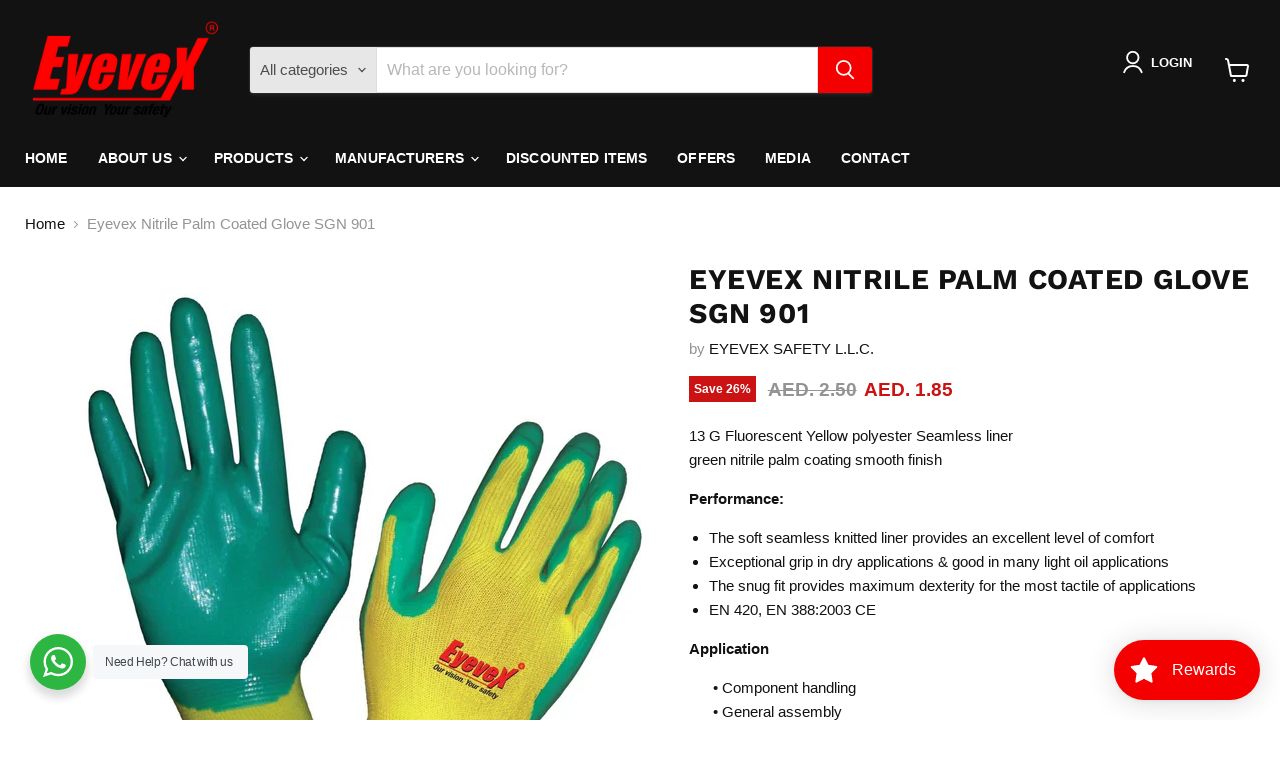

--- FILE ---
content_type: text/html; charset=utf-8
request_url: https://eyevexonline.com/collections/all/products/eyevex-nitrile-palm-coated-glove-sgn-901?view=recently-viewed
body_size: 1424
content:






















  
    
    











<li
  class="productgrid--item  imagestyle--cropped-medium    productitem--sale    product-recently-viewed-card    show-actions--mobile"
  data-product-item
  data-product-quickshop-url="/products/eyevex-nitrile-palm-coated-glove-sgn-901"
  
    data-recently-viewed-card
  
>
  <div class="productitem" data-product-item-content>
    
    
    
    

    

    
      

      
    

    <div class="productitem__container">
      <div class="product-recently-viewed-card-time" data-product-handle="eyevex-nitrile-palm-coated-glove-sgn-901">
      <button
        class="product-recently-viewed-card-remove"
        aria-label="close"
        data-remove-recently-viewed
      >
        


                                                                      <svg class="icon-remove "    aria-hidden="true"    focusable="false"    role="presentation"    xmlns="http://www.w3.org/2000/svg" width="10" height="10" viewBox="0 0 10 10" xmlns="http://www.w3.org/2000/svg">      <path fill="currentColor" d="M6.08785659,5 L9.77469752,1.31315906 L8.68684094,0.225302476 L5,3.91214341 L1.31315906,0.225302476 L0.225302476,1.31315906 L3.91214341,5 L0.225302476,8.68684094 L1.31315906,9.77469752 L5,6.08785659 L8.68684094,9.77469752 L9.77469752,8.68684094 L6.08785659,5 Z"></path>    </svg>                                              

      </button>
    </div>

      <div class="productitem__image-container">
        <a
          class="productitem--image-link"
          href="/products/eyevex-nitrile-palm-coated-glove-sgn-901"
          aria-label="/products/eyevex-nitrile-palm-coated-glove-sgn-901"
          tabindex="-1"
          data-product-page-link
        >
          <figure
            class="productitem--image"
            data-product-item-image
            
          >
            
              
              

  
    <noscript data-rimg-noscript>
      <img
        
          src="//eyevexonline.com/cdn/shop/products/0004794_eyevex-nitrile-palm-coated-glove-sgn-901_512x548.jpg?v=1690807763"
        

        alt=""
        data-rimg="noscript"
        srcset="//eyevexonline.com/cdn/shop/products/0004794_eyevex-nitrile-palm-coated-glove-sgn-901_512x548.jpg?v=1690807763 1x, //eyevexonline.com/cdn/shop/products/0004794_eyevex-nitrile-palm-coated-glove-sgn-901_1024x1096.jpg?v=1690807763 2x, //eyevexonline.com/cdn/shop/products/0004794_eyevex-nitrile-palm-coated-glove-sgn-901_1295x1386.jpg?v=1690807763 2.53x"
        class="productitem--image-primary"
        
        
      >
    </noscript>
  

  <img
    
      src="//eyevexonline.com/cdn/shop/products/0004794_eyevex-nitrile-palm-coated-glove-sgn-901_512x548.jpg?v=1690807763"
    
    alt=""

    
      data-rimg="lazy"
      data-rimg-scale="1"
      data-rimg-template="//eyevexonline.com/cdn/shop/products/0004794_eyevex-nitrile-palm-coated-glove-sgn-901_{size}.jpg?v=1690807763"
      data-rimg-max="1297x1386"
      data-rimg-crop="false"
      
      srcset="data:image/svg+xml;utf8,<svg%20xmlns='http://www.w3.org/2000/svg'%20width='512'%20height='548'></svg>"
    

    class="productitem--image-primary"
    
    
  >



  <div data-rimg-canvas></div>


            

            



























  
  
  

  <span class="productitem__badge productitem__badge--sale"
    data-badge-sales
    
  >
    <span data-badge-sales-range>
      
        
          Save <span data-price-percent-saved>26</span>%
        
      
    </span>
    <span data-badge-sales-single style="display: none;">
      
        Save <span data-price-percent-saved></span>%
      
    </span>
  </span>
          </figure>
        </a>
      </div><div class="productitem--info">
        
          
        

        

        <h2 class="productitem--title">
          <a href="/products/eyevex-nitrile-palm-coated-glove-sgn-901" data-product-page-link>
            Eyevex Nitrile Palm Coated Glove SGN 901
          </a>
        </h2>

        
          
            <span class="productitem--vendor">
              <a href="/collections/vendors?q=EYEVEX%20SAFETY%20L.L.C." title="EYEVEX SAFETY L.L.C.">EYEVEX SAFETY L.L.C.</a>
            </span>
          
        

        
          






























<div class="price productitem__price ">
  
    <div
      class="price__compare-at visible"
      data-price-compare-container
    >

      
        <span class="visually-hidden">Original price</span>
        <span class="money price__compare-at--single" data-price-compare>
          AED. 2.50
        </span>
      
    </div>


    
      
      <div class="price__compare-at--hidden" data-compare-price-range-hidden>
        
          <span class="visually-hidden">Original price</span>
          <span class="money price__compare-at--min" data-price-compare-min>
            AED. 2.50
          </span>
          -
          <span class="visually-hidden">Original price</span>
          <span class="money price__compare-at--max" data-price-compare-max>
            AED. 2.50
          </span>
        
      </div>
      <div class="price__compare-at--hidden" data-compare-price-hidden>
        <span class="visually-hidden">Original price</span>
        <span class="money price__compare-at--single" data-price-compare>
          AED. 2.50
        </span>
      </div>
    
  

  <div class="price__current  price__current--on-sale" data-price-container>

    

    
      
      
        <span class="visually-hidden">Current price</span>
      
      <span class="money" data-price>
        AED. 1.85
      </span>
    
    
  </div>

  
    
    <div class="price__current--hidden" data-current-price-range-hidden>
      
        <span class="money price__current--min" data-price-min>AED. 1.85</span>
        -
        <span class="money price__current--max" data-price-max>AED. 1.85</span>
      
    </div>
    <div class="price__current--hidden" data-current-price-hidden>
      <span class="visually-hidden">Current price</span>
      <span class="money" data-price>
        AED. 1.85
      </span>
    </div>
  

  
    
    
    
    

    <div
      class="
        productitem__unit-price
        hidden
      "
      data-unit-price
    >
      <span class="productitem__total-quantity" data-total-quantity></span> | <span class="productitem__unit-price--amount money" data-unit-price-amount></span> / <span class="productitem__unit-price--measure" data-unit-price-measure></span>
    </div>
  

  
</div>


        

        
          
            <div class="productitem__stock-level">
              







<div class="product-stock-level-wrapper" >
  
    <span class="
  product-stock-level
  product-stock-level--continue-selling
  
">
      

      <span class="product-stock-level__text">
        
        <div class="product-stock-level__badge-text">
          
  
    In stock
  

        </div>
      </span>
    </span>
  
</div>

            </div>
          

          
            
          
        

        
          <div class="productitem--description">
            <p>13 G Fluorescent Yellow polyester Seamless linergreen nitrile palm coating smooth finish
Performance:

The soft seamless knitted liner provides an ...</p>

            
              <a
                href="/products/eyevex-nitrile-palm-coated-glove-sgn-901"
                class="productitem--link"
                data-product-page-link
              >
                View full details
              </a>
            
          </div>
        
      </div>

      
    </div>
  </div>

  
    <script type="application/json" data-quick-buy-settings>
      {
        "cart_redirection": false,
        "money_format": "AED. {{amount}}"
      }
    </script>
  
</li>


--- FILE ---
content_type: text/javascript; charset=utf-8
request_url: https://eyevexonline.com/products/eyevex-nitrile-palm-coated-glove-sgn-901.js
body_size: 529
content:
{"id":8554716659987,"title":"Eyevex Nitrile Palm Coated Glove SGN 901","handle":"eyevex-nitrile-palm-coated-glove-sgn-901","description":"\u003cp\u003e13 G Fluorescent Yellow polyester Seamless liner\u003cbr\u003egreen nitrile palm coating smooth finish\u003c\/p\u003e\n\u003cp\u003e\u003cstrong\u003ePerformance:\u003c\/strong\u003e\u003c\/p\u003e\n\u003cul\u003e\n\u003cli\u003eThe soft seamless knitted liner provides an excellent level of comfort\u003c\/li\u003e\n\u003cli\u003eExceptional grip in dry applications \u0026amp; good in many light oil applications\u003c\/li\u003e\n\u003cli\u003eThe snug fit provides maximum dexterity for the most tactile of applications\u003c\/li\u003e\n\u003cli\u003eEN 420, EN 388:2003 CE\u003c\/li\u003e\n\u003c\/ul\u003e\n\u003cp\u003e\u003cstrong\u003eApplication\u003c\/strong\u003e\u003c\/p\u003e\n\u003cp\u003e      • Component handling\u003cbr\u003e      • General assembly\u003cbr\u003e      • Electronics\u003cbr\u003e      • Workshop\u003cbr\u003e      • Light engineering work\u003cbr\u003e      • Oil fieldwork\u003c\/p\u003e","published_at":"2023-12-18T08:57:21+04:00","created_at":"2023-07-31T16:49:23+04:00","vendor":"EYEVEX SAFETY L.L.C.","type":"","tags":[],"price":185,"price_min":185,"price_max":185,"available":true,"price_varies":false,"compare_at_price":250,"compare_at_price_min":250,"compare_at_price_max":250,"compare_at_price_varies":false,"variants":[{"id":46100275396883,"title":"9","option1":"9","option2":null,"option3":null,"sku":"GLSGN901YG","requires_shipping":true,"taxable":true,"featured_image":null,"available":false,"name":"Eyevex Nitrile Palm Coated Glove SGN 901 - 9","public_title":"9","options":["9"],"price":185,"weight":1000,"compare_at_price":250,"inventory_management":"shopify","barcode":"","requires_selling_plan":false,"selling_plan_allocations":[]},{"id":46100275429651,"title":"10","option1":"10","option2":null,"option3":null,"sku":null,"requires_shipping":true,"taxable":true,"featured_image":null,"available":true,"name":"Eyevex Nitrile Palm Coated Glove SGN 901 - 10","public_title":"10","options":["10"],"price":185,"weight":1000,"compare_at_price":250,"inventory_management":"shopify","barcode":null,"requires_selling_plan":false,"selling_plan_allocations":[]}],"images":["\/\/cdn.shopify.com\/s\/files\/1\/0796\/6189\/1859\/products\/0004794_eyevex-nitrile-palm-coated-glove-sgn-901.jpg?v=1690807763"],"featured_image":"\/\/cdn.shopify.com\/s\/files\/1\/0796\/6189\/1859\/products\/0004794_eyevex-nitrile-palm-coated-glove-sgn-901.jpg?v=1690807763","options":[{"name":"Size","position":1,"values":["9","10"]}],"url":"\/products\/eyevex-nitrile-palm-coated-glove-sgn-901","media":[{"alt":null,"id":35101967548691,"position":1,"preview_image":{"aspect_ratio":0.936,"height":1386,"width":1297,"src":"https:\/\/cdn.shopify.com\/s\/files\/1\/0796\/6189\/1859\/products\/0004794_eyevex-nitrile-palm-coated-glove-sgn-901.jpg?v=1690807763"},"aspect_ratio":0.936,"height":1386,"media_type":"image","src":"https:\/\/cdn.shopify.com\/s\/files\/1\/0796\/6189\/1859\/products\/0004794_eyevex-nitrile-palm-coated-glove-sgn-901.jpg?v=1690807763","width":1297}],"requires_selling_plan":false,"selling_plan_groups":[]}